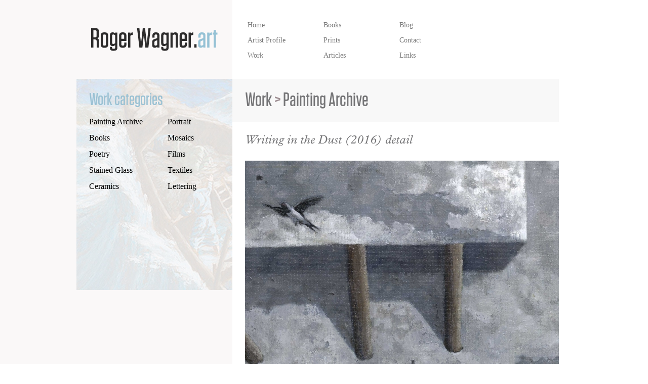

--- FILE ---
content_type: text/html
request_url: http://www.rogerwagner.co.uk/work/item/212/writing-in-the-dust-(2016)-detail
body_size: 1949
content:
<!doctype html>
<!--[if lt IE 7]> <html class="no-js lt-ie9 lt-ie8 lt-ie7" lang="en"> <![endif]-->
<!--[if IE 7]>    <html class="no-js lt-ie9 lt-ie8" lang="en"> <![endif]-->
<!--[if IE 8]>    <html class="no-js lt-ie9" lang="en"> <![endif]-->
<!--[if gt IE 8]><!--> <html class="no-js" lang="en"> <!--<![endif]-->
<head>
	<meta charset="utf-8">
	<meta http-equiv="X-UA-Compatible" content="IE=edge,chrome=1">

	<title>Writing in the Dust (2016) detail - Painting Archive - Work - The Roger Wagner Website</title>
	<meta name="description" content="Roger Wagner is an artist and painter living and working in Oxfordshire, England producing oils and exhibiting in the UK.">
	<meta name="author" content="Creative Edge - www.creativeedge.co.uk">

	<!--
	<meta name="viewport" content="width=device-width, initial-scale=1, minimum-scale=1.0, maximum-scale=1.0, user-scalable=no">
	<meta name="apple-mobile-web-app-capable" content="yes">
	<meta name="apple-mobile-web-app-status-bar-style" content="black-translucent">
	<meta name="format-detection" content="telephone=no">
	-->
	
	<link rel="stylesheet" href="/assets/css/reset.css">
	<link rel="stylesheet" href="/assets/fonts/tungsten/stylesheet.css">
	<link rel="stylesheet" href="/assets/fonts/plantin/stylesheet.css">
	<link rel="stylesheet" href="/assets/css/style.css">

	<script src="/assets/js/libs/modernizr-2.5.3.min.js"></script>

<!-- Google tag (gtag.js) -->
<script async src="https://www.googletagmanager.com/gtag/js?id=G-S05MFXLC7H"></script>
<script>
  window.dataLayer = window.dataLayer || [];
  function gtag(){dataLayer.push(arguments);}
  gtag('js', new Date());

  gtag('config', 'G-S05MFXLC7H');
</script>


</head>
<body>

	<!-- wrapper -->
	<div class="wrapper">
		
		<!-- header -->
		<header>
			<div class="leftside">
			
				<h5 class="logo"><a href="/"><span>Roger Wagner Art</span></a>
				
			</div>
			<div class="rightside">
				
				
<nav>
		<ul>
					<li class=""><a href="/"><span>Home</span></a></li>
						<li class=""><a href="/profile"><span>Artist Profile</span></a></li>
						<li class=""><a href="/work"><span>Work</span></a></li>
				</ul>
		<ul>
					<li class=""><a href="/books"><span>Books</span></a></li>
						<li class=""><a href="/prints"><span>Prints</span></a></li>
						<li class=""><a href="/articles"><span>Articles</span></a></li>
				</ul>
		<ul>
					<li class=""><a href="/blog"><span>Blog</span></a></li>
						<li class=""><a href="/contact"><span>Contact</span></a></li>
						<li class=""><a href="/links"><span>Links</span></a></li>
				</ul>
	</nav>

				
			</div>
		</header>
		<!-- /header -->
		
		<!-- middle -->
		<div class="middle" role="main">
			<div class="leftside" style="position:relative;">
			
				
				
				
				<div class="categories">
					<h4>Work categories</h4>
					<div class="container">
						<ul>
															<li><a href="/work/painting-archive.html">Painting Archive</a></li>
																<li><a href="/work/books.html">Books</a></li>
																<li><a href="/work/illustrated-books.html"> Poetry</a></li>
																<li><a href="/work/stained-glass.html">Stained Glass</a></li>
																<li><a href="/work/ceramics.html">Ceramics</a></li>
														</ul>
						<ul class="second">
															<li><a href="/work/portrait.html">Portrait</a></li>
																<li><a href="/work/mosaics.html">Mosaics</a></li>
																<li><a href="/work/films.html">Films</a></li>
																<li><a href="/work/fabrics.html">Textiles</a></li>
																<li><a href="/work/lettering.html">Lettering</a></li>
														</ul>
					</div>
				</div>


				<img src="/assets/images/left-image.jpg" alt="" class="backimage">
				
			</div>
			<div class="rightside">
			
				<div class="content">
<h1><a href="/work.html">Work</a> &gt; <a href="/work/painting-archive.html">Painting Archive</a></h1>

<div class="work-item">

	<h2>Writing in the Dust (2016) detail</h2>

	<p></p>	
	<div class="work-item-images">
		<ul>
			<li><img src="/assets/repository/catalogue/images/large/p1ajusrdm81ugj1k2q1hg61gqf547j.jpg.jpg"></li>		</ul>
	</div>
	
		
</div>

				</div>
				
			</div>
		</div>
		<!-- /middle -->
		
		<!-- footer -->
		<footer>
			<div class="container">
				<div class="info">
					<h5 class="logo"><a href="/"><span>Roger Wagner Art</span></a></h5>
					<p>e: <a href="mailto:rw@anthonymould.co.uk">rw@anthonymould.co.uk</a> <br>
					   e: <a href="mailto:besalel@aol.com">besalel@aol.com</a></p>
				</div>
				<div class="social" style="display:none;">
					<p>be social:</p>
					<p><a href="http://www.facebook.com" target="_blank"><span><img src="/assets/images/icon.fb.png" alt=""></span></a> 
					   <a href="http://www.facebook.com" target="_blank"><span><img src="/assets/images/icon.twitter.png" alt=""></span></a> 
					   <a href="http://www.facebook.com" target="_blank"><span><img src="/assets/images/icon.yt.png" alt=""></span></a></p>
				</div>
			</div>
		</footer>
		<!-- /footer -->
		
	</div>
	<!-- /wrapper -->


<script src="//ajax.googleapis.com/ajax/libs/jquery/1.7.1/jquery.min.js"></script>
<script>window.jQuery || document.write('<script src="/assets/js/libs/jquery-1.7.1.min.js"><\/script>')</script>

<script src="/assets/js/plugins.js"></script>
<script src="/assets/js/script.js"></script>

<script>
	var _gaq=[['_setAccount','UA-12566971-46'],['_trackPageview']];
	(function(d,t){var g=d.createElement(t),s=d.getElementsByTagName(t)[0];
	g.src=('https:'==location.protocol?'//ssl':'//www')+'.google-analytics.com/ga.js';
	s.parentNode.insertBefore(g,s)}(document,'script'));
</script>

</body>
</html>

--- FILE ---
content_type: text/css
request_url: http://www.rogerwagner.co.uk/assets/fonts/tungsten/stylesheet.css
body_size: 388
content:

@font-face {
    font-family: 'Tungsten-Medium';
    src: url('Tungsten-Medium.eot');
    src: url('Tungsten-Medium.eot?#iefix') format('embedded-opentype'),
         url('Tungsten-Medium.woff') format('woff'),
         url('Tungsten-Medium.ttf') format('truetype'),
         url('Tungsten-Medium.svg#Tungsten-Medium') format('svg');
    font-weight: normal;
    font-style: normal;
}




--- FILE ---
content_type: text/css
request_url: http://www.rogerwagner.co.uk/assets/fonts/plantin/stylesheet.css
body_size: 711
content:


@font-face {
    font-family: 'Plantin-Italic';
    src: url('Plantin-Italic.eot');
    src: url('Plantin-Italic.eot?#iefix') format('embedded-opentype'),
         url('Plantin-Italic.woff') format('woff'),
         url('Plantin-Italic.ttf') format('truetype'),
         url('Plantin-Italic.svg#Plantin-Italic') format('svg');
    font-weight: normal;
    font-style: normal;
}

@font-face {
    font-family: 'Plantin';
    src: url('Plantin.eot');
    src: url('Plantin.eot?#iefix') format('embedded-opentype'),
         url('Plantin.woff') format('woff'),
         url('Plantin.ttf') format('truetype'),
         url('Plantin.svg#Plantin') format('svg');
    font-weight: normal;
    font-style: normal;
}



--- FILE ---
content_type: text/css
request_url: http://www.rogerwagner.co.uk/assets/css/style.css
body_size: 8768
content:
/* ===== Primary Styles ========================================================
   Author: Dan Mitchell - dan@creativeedge.co.uk
   ========================================================================== */


.wrapper:before, .wrapper:after { content: ""; display: table; }
.wrapper:after { clear: both; }
.wrapper { *zoom: 1; }

.container:before, .container:after { content: ""; display: table; }
.container:after { clear: both; }
.container { *zoom: 1; }

header:before, header:after { content: ""; display: table; }
header:after { clear: both; }
header { *zoom: 1; }

.middle:before, .middle:after { content: ""; display: table; }
.middle:after { clear: both; }
.middle { *zoom: 1; }

footer:before, footer:after { content: ""; display: table; }
footer:after { clear: both; }
footer { *zoom: 1; }

body {
	background: #fff url('../images/background.png') center top repeat-y;
	color: #757577;
	font-family:Georgia, "Times New Roman", Times, serif;
	font-size:0.875em;
}

body.fixedfooter {
}
	body.fixedfooter footer {
		position:fixed;
		bottom:0;
		width:615px;
	}
	body.fixedfooter .middle {
		padding-bottom:140px;
	}
	
h1, h2, h3, h4, h5, h6 {
	line-height:1.2em;
	margin:0 0 0.5em 0;
	font-style:normal;
	font-family: "Plantin-Italic";
	font-weight:normal;
}

h1 { font-size: 1.1em; }
h2 { font-size: 1.714em; }
h3 { font-size: 1em; }
h4 { font-size: 1em; }
h5 { font-size: 1em; }
h6 { font-size: 1em; }

.wrapper {
	width:978px;
	margin:0 auto;
}

.leftside {
	float:left;
	width:308px;
	position:relative;
	/* background: #faf8f8; */
}
	.leftside img.backimage {
		position:absolute;
		top:0;
		z-index:-1;
	}
.rightside {
	float:right;
	width:670px;
}

header {
}
	header h5.logo {
		margin:0;
		padding:0;
		line-height:1em;
	}
		header h5.logo a {
			display:block;
			width:250px;
			height:46px;
			margin:55px auto;
			background: url('../images/logo.png');
		}
			header h5.logo a span {
				display:none;
			}
		header h5.logo a:hover {
		}
	nav {
		margin-top:35px;
	}
		nav ul {
			list-style:none;
			margin:0;
			padding:0;
			float:left;
		}
			nav li {
				margin:0;
				padding:0;
				margin-left:30px;
			}
				nav li a {
					display:block;
					width:120px;
					padding:5px 0;
					text-decoration:none;
					color: #787878;
					border-bottom:1px solid white;
				}
				nav li a:hover {
					color: #9ac1d3;
					border-bottom:1px solid #9ac1d3;
				}
				nav li.active a {
					color: #787878;
					border-bottom:1px solid #ccebd9;
				}
footer {
	margin-left:308px;
	background: #282222 url('../images/footer.bg.png') left bottom repeat-x;
	color: #c4c5c5;
	padding:25px;
	/*
	position:fixed;
	bottom:0;
	width:615px;
	*/
}
	footer p {
		margin:0;
	}
	footer .info {
		float:left;
		font-family:Arial, Helvetica, sans-serif;
		font-size:1.429em;
		color: #ebebca;
	}
		footer .info a {
			color: #ebebca;
			text-decoration:none;
		}
		footer .info a:hover {
			color: #9ac1d3;
			text-decoration:none;
		}
		footer .info h5.logo {
			margin:0;
			padding:0;
			line-height:0em;
		}
			footer .info h5.logo a {
				display:block;
				width:163px;
				height:30px;
				background: url('../images/logo.footer.png');
			}
				footer .info h5.logo a span {
					display:none;
				}
			footer .info h5.logo a:hover {
			}
			
	footer .social {
		float:right;
		color: #ebebca;
		font-family:Arial, Helvetica, sans-serif;
		font-size:0.857em;
	}
	footer p.copyright {
		font-style:italic;
		margin-top:1em;
		font-size:1em;
	}
	
.middle {
	/* padding-bottom:140px; */
	padding-bottom:30px;
}
	.middle .quote {
		background: #000;
		padding:20px;
		color: #dcdccb;
		font-style:italic;
		margin-bottom:50px;
	}
		.middle .quote h4 {
			margin:0 0 5px 0;
			line-height:1.2em;
			font-size:1.714em;
			color: #dcdccb;
			font-weight:normal;
		}
		.middle .quote p {
			margin:0;
		}
	.middle .categories {
		margin: 25px 25px 50px 25px;
	}
		.middle .categories h4 {
			font-family: "Tungsten-Medium";
			font-size:2.429em;
			font-weight:normal;
			margin-bottom:10px;
			line-height:1em;
			color: #9ac1d3;
			font-style:normal;
		}
		.middle .categories ul {
			list-style:none;
			margin:0;
			padding:0;
			float:left;
			width:50%;
			font-size:1.143em;
		}
		.middle .categories ul.second {
			width:40%;
			float:right;
		}
			.middle .categories li {
				padding:5px 0;
			}
				.middle .categories a {
					color: #000;
					text-decoration:none;
				}
				.middle .categories a:hover {
					text-decoration:none;
					color: #9ac1d3;
				}
	.middle .tweets {
		margin: 0 25px 70px 25px;
	}
		.middle .tweets h4 {
			font-family: "Tungsten-Medium";
			font-size:2.429em;
			font-weight:normal;
			margin-bottom:20px;
			line-height:1em;
			color: #9ac1d3;
			font-style:normal;
		}
	
	.middle .content {
		padding:0 25px;
	}
		.middle .content img {
			width:100%;
			height:auto;
		}
	.middle .masthead {
		margin-left:-25px;
		margin-bottom:1em;
	}
		.middle .masthead img {
			width:auto;
			height:auto;
		}

.content h1 {
	color: #9e8f93;
	font-family: "Tungsten-Medium";
	margin:0 0 0.5em 0;
	padding:20px 25px;
	font-size:2.786em;
	font-weight:normal;
	margin-left:-25px;
	background: #f8f8f8;
	font-style:normal;
	line-height:1.2em;
}
	.content h1 a {
		text-decoration:none;
	}

.latest-work {
	width:645px;
	margin:2em 0;
}
	.latest-work .image {
		margin-right:30px;
		float:left;
	}
		.latest-work .image p {
			margin:0;
		}
	.latest-work .image.last {
		margin-right:0;
	}
	.latest-work .text {
		float:left;
		width:130px;
		height:203px;
		padding:15px 15px 0 25px;
		overflow:hidden;
		background: #e6ecee;
		font-style:italic;
	}
		.latest-work .text h3 {
			font-size:2em;
			margin:0 0 10px 0;
			line-height:1.2em;
			color: #9ac1d3;
			font-family: "Tungsten-Medium";
			font-style:normal;
			font-weight:normal;
		}
		.latest-work .text p {
			margin:0 0 10px 0;
		}
		.latest-work .text a.more-arrow {
			display:block;
			width:33px;
			height:33px;
			background: url('../images/more-arrow.png');
		}
			.latest-work .text a.more-arrow span {
				display:none;
			}


.blog-container {
}
	.blog-container .main-column {
		float:left;
		width:470px;
	}
	.blog-container .side-column {
		float:right;
		width:140px;
	}
		.blog-container .blog-side-panel {
		}
			.blog-container .blog-side-panel h6 {
				color: #9ac1d3;
				font-size:1.4em;
				font-weight:normal;
				padding:0 0.2em 0.5em 0.2em;
				line-height:1.2em;
				margin:0 0 0.5em 0;
				border-bottom:1px solid #ddd;
			}
			.blog-container .blog-side-panel ul {
				list-style:none;
				margin:0 0.3em 3em 0.3em;
				padding:0;
			}
				.blog-container .blog-side-panel ul a {
					text-decoration:none;
				}
	.article-summary {
		margin-bottom: 3em;
	}
		.article-summary h2 {
			font-style:italic;
			font-weight:normal;
			font-size:1.714em;
			line-height:1.2em;
			margin:0 0 0.2em 0;
			color: #a6c9d8;
		}
			.article-summary h2 a {
				text-decoration:none;
				color: #a6c9d8;
			}
		.article-summary h6 {
			margin:0;
			font-weight:normal;
			font-style:italic;
			font-size:0.875em;
			color: #757577;
			margin:0 0 0.5em 0;
		}
		.article-summary p.read-more {
			margin:0;
		}
	.article {
	}
		.article h2 {
			font-style:italic;
			font-weight:normal;
			font-size:1.714em;
			line-height:1.2em;
			margin:0 0 0.2em 0;
			color: #a6c9d8;
		}
			.article h2 a {
				text-decoration:none;
				color: #a6c9d8;
			}
		.article h6 {
			margin:0;
			font-weight:normal;
			font-style:italic;
			font-size:0.875em;
			color: #757577;
			margin:0 0 0.5em 0;
		}
		.article p.read-more {
			margin:0;
		}

.split-left {
	float:left;
	width:47%;
}
.split-right {
	float:right;
	width:47%;
}






.category-thumbs {
}
	.category-thumbs .cat-item {
		margin-bottom:2em;
	}
		.category-thumbs .cat-item a {
			display:block;
			text-decoration:none;
			color: #000;
			font-size:1.5em;
			font-style:italic;
		}
			.category-thumbs .cat-item a span {
				display:block;
			}
			.category-thumbs .cat-item a img {
				width:100%;
				height:245px;
				margin-bottom:0.5em;
			}
		.category-thumbs .cat-item a:hover {
			text-align:none;
			color: #9ac1d3;
		}





.work-thumbs {
}
	.work-thumbs .work-item {
		margin-bottom:2em;
	}
		.work-thumbs .work-item a {
			display:block;
			text-decoration:none;
			color: #000;
			font-size:1.5em;
			font-style:italic;
		}
			.work-thumbs .work-item a span {
				display:block;
			}
			.work-thumbs .work-item a img {
				width:100%;
				height:245px;
				margin-bottom:0.5em;
			}
		.work-thumbs .work-item a:hover {
			text-align:none;
			color: #9ac1d3;
		}



.work-item {
}
	.work-item h2 {
		margin-top:0.5em;
	}
	.work-item-images {
		margin-top:2em;
	}
		.work-item-images ul {
			list-style:none;
			margin:0;
			padding:0;
		}
			.work-item-images li {
				float:left;
			}
			






--- FILE ---
content_type: application/javascript
request_url: http://www.rogerwagner.co.uk/assets/js/script.js
body_size: 511
content:
/* Author:

*/


var website = {
	
	init: function() {
		
		website.init_fixedfooter();
		
	}
	
	,init_fixedfooter: function() {
		
		$(window).resize(function() {
			var windowheight = $(window).height();
			var pageheight = $('.wrapper').height();
			
			if( windowheight > pageheight ) {
				$('body').addClass('fixedfooter');
			} else {
				$('body').removeClass('fixedfooter');
			}
		});
		
		$(window).load(function() {
			$(window).trigger('resize');
		});
		
	}
	
};

$(document).ready(website.init);
